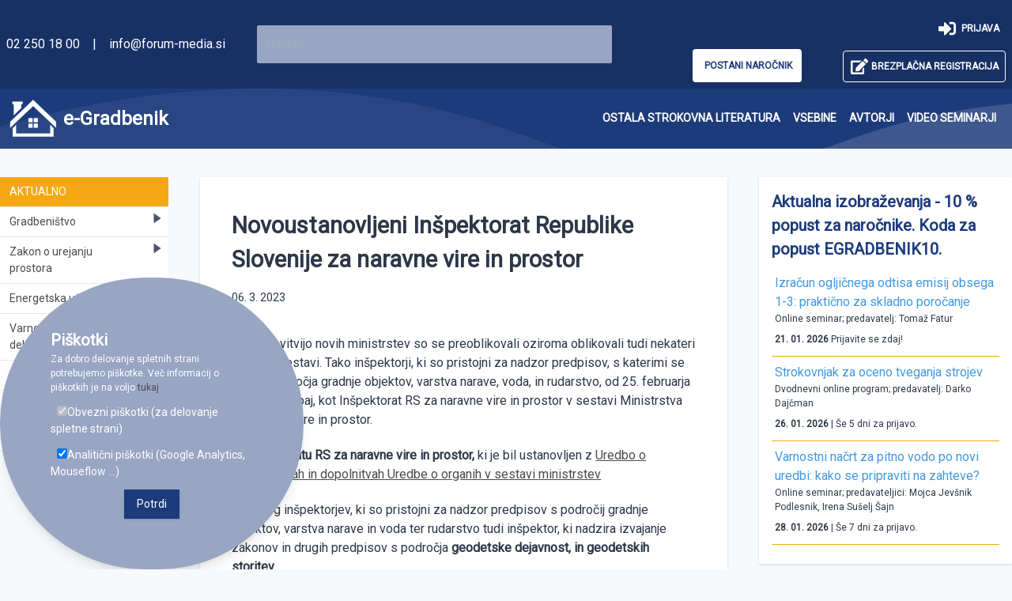

--- FILE ---
content_type: text/html; charset=utf-8
request_url: https://www.e-gradbenik.si/aktualno/novoustanovljeni-in%C5%A1pektorat-republike-slovenije-za-naravne-vire-in-prostor/
body_size: 13258
content:


<!DOCTYPE html>
<!--[if lt IE 7]>      <html class="no-js lt-ie9 lt-ie8 lt-ie7"> <![endif]-->
<!--[if IE 7]>         <html class="no-js lt-ie9 lt-ie8"> <![endif]-->
<!--[if IE 8]>         <html class="no-js lt-ie9"> <![endif]-->
<!-- [if gt IE 8]><! -->
<html class="no-js">
  <!-- <![endif] -->
  <head>
    <meta charset="utf-8" />
    <meta http-equiv="X-UA-Compatible" content="IE=edge" />
    <link rel="shortcut icon" href="/static/assets/favicon.4261d0531b76.ico" />
    <title>
       Novoustanovljeni Inšpektorat Republike Slovenije za naravne vire in prostor  
        - e-Gradbenik  
    </title>
    
    <script defer src="https://widget.vaven.co/loader.js?id=6c541393a2ce475da256baa279d832a7"></script>    
      
    <meta name="description" content="Novoustanovljeni Inšpektorat Republike Slovenije za naravne vire in prostor" />
    <meta name="viewport" content="width=device-width, initial-scale=1" />
      
    <!-- Google Tag Manager -->
 
  <!-- End Google Tag Manager -->
    <link
      rel="stylesheet"
      type="text/css"
      href="/static/css/styles.min.9910d056fd85.css"
    />
    <link href="https://fonts.googleapis.com/css?family=Roboto&display=swap" rel="stylesheet">
      
  </head>

  <body
    class="bg-gray-100 flex flex-col min-h-screen  font-sans text-gray-800"
  >
  
    <!-- Facebook likes & posts -->
  <div id="fb-root"></div>
    <script async defer crossorigin="anonymous" src="https://connect.facebook.net/en_US/sdk.js#xfbml=1&version=v7.0" nonce="po4qaewu"></script>
    
<!-- End Google Tag Manager (noscript) -->
    
    
    <!--  -->
     

<div class="bg-primary-600 top-0 w-full">
  <div class="navigation max-w-5xl mx-auto">
    <div class="md:flex md:justify-between p-2 md:items-center">
      <div class="logo md:w-1/4 sm:w-1/5 hidden md:block">
        <p class="text-white ">
          <a href="tel:+022501800" class="text-white no-underline"
            >02 250 18 00</a
          >
          <span class="text-white px-3 md:text-base text-xs"> | </span>
          <a href="mailto:info@forum-media.si" class="no-underline text-white" style="white-space: nowrap;"
            >info@forum-media.si</a
          >
        </p>
      </div>

      <div class="md:w-2/5 md:flex md:items-center">
        <form
          action="/search/"
          class="w-full flex justify-center"
          method="get"
          class="relative"
        >
          <input
            type="text"
            class=" bg-primary-200 text-white top-0 md:mt-0 mt-2 ml-4 p-1 md:p-3 md:w-3/4 sm:static p-3 md:w-full w-xs mx-auto rounded-sm text-gray-800 w-full mr-4 focus:bg-white focus:border-primary-800"
            placeholder="Iskanje"
            name="query"
          />
        </form>
      </div>

      <div class="md:flex md:justify-end md:w-2/5 md:block md:items-center flex justify-end">
        
        
        <div class="flex self-end mr-0 md:mr-10">
          <a
          href="https://forum-media.si/portal-e-gradbenik#narocnina"
          class="rounded no-underline text-primary-500 p-3 mt-2 ml-1 md:p-3 md:my-0 my-3 font-bold uppercase text-xs md:items-center md:flex bg-white md:text-xs break-words text-center hover:bg-primary-600 hover:text-white hover:border-white hover:border"
          >
          
          <span class="">&nbsp;Postani naročnik</span></a>
        </div>
        
        <div class="flex md:flex-col md:items-end">
          
        <div class="md:flex md:justify-end mx-3 my-3 md:mx-0 md:my-0 flex">
        <a
        href="/prijava/"
        class="hover:bg-primary-900 hover:text-white rounded no-underline text-white hover:bg-white p-3 md:p-3 mt-2 ml-1 md:ml-3 md:px-2 md:py-2 font-bold uppercase text-xs md:items-center md:flex md:bg-primary-600 bg-white md:text-xs break-words text-center"
        >
        <svg
        data-icon="sign-in-alt"
        class="md:text-white text-primary-500 fill-current hover:text-white md:mr-5"
        style="width:2em; margin:0; padding: 1px; max-height:2em;max-width:2em;"
        role="img"
        xmlns="http://www.w3.org/2000/svg"
        viewBox="0 0 512 512">
        <path fill="currentColor" d="M416 448h-84c-6.6 0-12-5.4-12-12v-40c0-6.6 5.4-12 12-12h84c17.7 0 32-14.3 32-32V160c0-17.7-14.3-32-32-32h-84c-6.6 0-12-5.4-12-12V76c0-6.6 5.4-12 12-12h84c53 0 96 43 96 96v192c0 53-43 96-96 96zm-47-201L201 79c-15-15-41-4.5-41 17v96H24c-13.3 0-24 10.7-24 24v96c0 13.3 10.7 24 24 24h136v96c0 21.5 26 32 41 17l168-168c9.3-9.4 9.3-24.6 0-34z"></path></svg>
        <span class="hidden md:block">&nbsp; Prijava</span></a
        >
        </div>
        
        <div class="md:flex md:justify-end mx-3 my-3 md:mx-0 md:my-0 flex">
        <a
        href="/registracija/"
        class="bg-primary-600 border border-white rounded no-underline text-white hover:bg-white hover:text-primary-600 p-3 md:p-3 mt-2 ml-1 md:ml-3 md:px-2 md:py-2 font-bold uppercase text-xs md:items-center md:flex bg-primary-600 md:text-xs break-words text-center"
        >
        <svg
        data-icon="edit"
        class="text-white fill-current hover:text-primary-500 md:mr-5"
        style="width:2em; margin:0; padding: 1px; max-height:2em;max-width:2em;"
        role="img"
        xmlns="http://www.w3.org/2000/svg"
        viewBox="0 0 576 512">
        <path fill="currentColor" d="M402.6 83.2l90.2 90.2c3.8 3.8 3.8 10 0 13.8L274.4 405.6l-92.8 10.3c-12.4 1.4-22.9-9.1-21.5-21.5l10.3-92.8L388.8 83.2c3.8-3.8 10-3.8 13.8 0zm162-22.9l-48.8-48.8c-15.2-15.2-39.9-15.2-55.2 0l-35.4 35.4c-3.8 3.8-3.8 10 0 13.8l90.2 90.2c3.8 3.8 10 3.8 13.8 0l35.4-35.4c15.2-15.3 15.2-40 0-55.2zM384 346.2V448H64V128h229.8c3.2 0 6.2-1.3 8.5-3.5l40-40c7.6-7.6 2.2-20.5-8.5-20.5H48C21.5 64 0 85.5 0 112v352c0 26.5 21.5 48 48 48h352c26.5 0 48-21.5 48-48V306.2c0-10.7-12.9-16-20.5-8.5l-40 40c-2.2 2.3-3.5 5.3-3.5 8.5z"></path></svg>
        <span class="hidden md:block">&nbsp;Brezplačna registracija</span></a
        >
        </div>
      </div>

        
      </div>
    </div>
  </div>
</div>

    
    <div class="background">


      




<div class="bg-primary-400 md:bg-transparent flex justify-center items-center" id="mainMenu">



<div class="md:w-full">

<nav class="md:flex md:items-center md:justify-between md:flex-wrap py-2 md:max-w-5xl mx-auto px-3">

<a href="/">
<div class="md:flex md:items-center text-center items-center flex justify-center ">
  <img alt="logo_white.png" height="60" src="/media/images/logo_white_BVfHXvz.max-60x60_aHOqn0G.png" width="60">
  <span class="text-white font-bold text-2xl pl-2">e-Gradbenik</span>
</div>
</a>



<ul class="flex md:flex-no-wrap flex-wrap   md:justify-around justify-center md:items-center px-4 md:px-0 py-2 md:py-0" data-dropdown-menu id="Toc_menu">



  <div class="pt-5 md:pt-0">
    <div class="main_menu { menuitem.title|lower|cut:' ' }    ">
      <li class="text-center  ">
          <a href="/produkti/" role="menuitem" class="md:py-2 lg:py-4 md:px-2 no-underline text-white font-bold text-sm lg:uppercase flex flex-row ">
            <span class="pb-0  md:hover:border-b-2 hover:border-white">ostala strokovna literatura</span> 
             <span class="md:hidden block px-2">|</span>  </a>
      </li>
    </div>
</div>






  <div class="pt-5 md:pt-0">
    <div class="main_menu { menuitem.title|lower|cut:' ' }    ">
      <li class="text-center  ">
          <a href="/vsebine/" role="menuitem" class="md:py-2 lg:py-4 md:px-2 no-underline text-white font-bold text-sm lg:uppercase flex flex-row ">
            <span class="pb-0  md:hover:border-b-2 hover:border-white">Vsebine</span> 
             <span class="md:hidden block px-2">|</span>  </a>
      </li>
    </div>
</div>






  <div class="pt-5 md:pt-0">
    <div class="main_menu { menuitem.title|lower|cut:' ' }    ">
      <li class="text-center  ">
          <a href="/avtorji/" role="menuitem" class="md:py-2 lg:py-4 md:px-2 no-underline text-white font-bold text-sm lg:uppercase flex flex-row ">
            <span class="pb-0  md:hover:border-b-2 hover:border-white">Avtorji</span> 
             <span class="md:hidden block px-2">|</span>  </a>
      </li>
    </div>
</div>






  <div class="pt-5 md:pt-0">
    <div class="main_menu { menuitem.title|lower|cut:' ' }    ">
      <li class="text-center  ">
          <a href="/video-seminarji/" role="menuitem" class="md:py-2 lg:py-4 md:px-2 no-underline text-white font-bold text-sm lg:uppercase flex flex-row ">
            <span class="pb-0  md:hover:border-b-2 hover:border-white">Video seminarji</span> 
             </a>
      </li>
    </div>
</div>





</ul>

</nav></div>

</div>




  
    </div>

<!--<div class="bg-white shadow p-1" style="padding-left: 1.5rem;text-align: center;z-index:10; font-size:14pt;">      <div style="display: inline-block; text-align: left;">          <p class="flex justify-between py-1"><a href="/aktualno/uporaba-gz-1-od-1-junija-2022/" class="font-bold"> <span style="color:red;">POMEMBNO! </span>1. junij 2022: uporaba novega Gradbenega zakona GZ-1</a></p>  </div> </div>
    -->
    <div class="flex-1 flex-auto">


                <div class="w-full bg-gray-100">
                <div class="max-w-6xl mx-auto lg:flex flex-wrap block pb-6 pt-5">
                    <aside class="pt-4 lg:w-1/6">
                        


<div id="mainMenuLeft" class="bg-white md:bg-white lg:static sm:fixed fixed transition-width left-0 bottom-0 top-0 lg:max-w-full overflow-auto z-50 shadow-md sm:shadow-none lg:block max-w-none">
    
    
    <div>
        <div class="text-sm border-b border-gray text-menu hover:bg-primary-200 justify-between w-full ancestor" >
            <a
            class="mainMenuItem w-full cursor-pointer flex justify-between hover:text-white py-2 px-2 pl-3    bg-secondary-500 text-white   ancestor "
                
                  href=/aktualno/
                
              >
                <div class="mr-2 w-5/6">
                  AKTUALNO
                </div>
                  
              </a>
        </div>
        
        
    </div>
    
    
    <div>
        <div class="text-sm border-b border-gray text-menu hover:bg-primary-200 justify-between w-full " >
            <a
            class="mainMenuItem w-full cursor-pointer flex justify-between hover:text-white py-2 px-2 pl-3   "
                
                data-children="1"
                
              >
                <div class="mr-2 w-5/6">
                  Gradbeništvo
                </div>
                  
                      <div class="w-1/6 flex justify-end"><svg version="1.1" xmlns="http://www.w3.org/2000/svg" xmlns:xlink="http://www.w3.org/1999/xlink" x="0px" y="0px"
                      viewBox="0 0 41.999 41.999" style="enable-background:new 0 0 41.999 41.999;" xml:space="preserve" class="w-3 h-3 fill-current text-gray-700 triangle transitionProperty-transform transitionDelay-1000 ">
                      <path d="M36.068,20.176l-29-20C6.761-0.035,6.363-0.057,6.035,0.114C5.706,0.287,5.5,0.627,5.5,0.999v40
                      c0,0.372,0.206,0.713,0.535,0.886c0.146,0.076,0.306,0.114,0.465,0.114c0.199,0,0.397-0.06,0.568-0.177l29-20
                      c0.271-0.187,0.432-0.494,0.432-0.823S36.338,20.363,36.068,20.176z"/>
                      </svg></div>
                  
              </a>
        </div>
        
        
        
        
        
          
          <div class='subMenu overflow-hidden  max-h-none' id="subMainMenu">
              



<div class="bg-primary-200    ">
    
  
  
    <a class="
     
    
    
    hover:bg-primary-400 block p-1 text-sm hover:text-white cursor-pointer border-b border-primary-200 flex justify-between pl-5 pr-2 py-2 
    " 
    
    href="/vsebine/gradbeni%C5%A1tvo/aktualno/"
     >
      Aktualno 
      
    
    </a>


   
  
  
    <a class="
     
    
    
    hover:bg-primary-400 block p-1 text-sm hover:text-white cursor-pointer border-b border-primary-200 flex justify-between pl-5 pr-2 py-2 
    " 
    
    href="/vsebine/gradbeni%C5%A1tvo/in%C5%A1pekcijski-nadzor/"
     >
      Inšpekcijski nadzor 
      
    
    </a>


   
  
  
    <a class="
     
    
    
    hover:bg-primary-400 block p-1 text-sm hover:text-white cursor-pointer border-b border-primary-200 flex justify-between pl-5 pr-2 py-2 
    " 
    
    href="/vsebine/gradbeni%C5%A1tvo/pravilniki-uredbe/"
     >
      Gradbena zakonodaja - predlagana in sprejeta 
      
    
    </a>


   
  
  
    <a class="
     
    
    
    hover:bg-primary-400 block p-1 text-sm hover:text-white cursor-pointer border-b border-primary-200 flex justify-between pl-5 pr-2 py-2 
    " 
    
    href="/vsebine/gradbeni%C5%A1tvo/gradbena-pogodba-jam%C4%8Devanje-in-garancija/"
     >
      Gradbena pogodba - jamčevanje in garancija 
      
    
    </a>


   
  
  
    <a class="
     
    
    
    hover:bg-primary-400 block p-1 text-sm hover:text-white cursor-pointer border-b border-primary-200 flex justify-between pl-5 pr-2 py-2 
    " 
    
    href="/vsebine/gradbeni%C5%A1tvo/gradbeni-proizvodi-graditev-objektov/"
     >
      Gradbeni proizvodi, materiali in graditev objektov 
      
    
    </a>


   
  
  
    <a class="
     
    
    
    hover:bg-primary-400 block p-1 text-sm hover:text-white cursor-pointer border-b border-primary-200 flex justify-between pl-5 pr-2 py-2 
    " 
    
    href="/vsebine/gradbeni%C5%A1tvo/posebne-gradbene-uzance/"
     >
      Sprememba pogodbene cene in posebne gradbene uzance 
      
    
    </a>


   
  
  
    <a class="
     
    
    
    hover:bg-primary-400 block p-1 text-sm hover:text-white cursor-pointer border-b border-primary-200 flex justify-between pl-5 pr-2 py-2 
    " 
    
    href="/vsebine/gradbeni%C5%A1tvo/javna-naro%C4%8Dila-v-gradbeni%C5%A1tvu/"
     >
      Javna naročila in gradnja 
      
    
    </a>


   
  
  
    <a class="
     
    
    
    hover:bg-primary-400 block p-1 text-sm hover:text-white cursor-pointer border-b border-primary-200 flex justify-between pl-5 pr-2 py-2 
    " 
    
    href="/vsebine/gradbeni%C5%A1tvo/gradbeni-odpadki/"
     >
      Gradbeni odpadki 
      
    
    </a>


   
  
  
    <a class="
     
    
    
    hover:bg-primary-400 block p-1 text-sm hover:text-white cursor-pointer border-b border-primary-200 flex justify-between pl-5 pr-2 py-2 
    " 
    
    href="/vsebine/gradbeni%C5%A1tvo/gradbeno-uporabno-dovoljenje/"
     >
      Gradbena dokumentacija in dovoljenja 
      
    
    </a>


   
  
  
    <a class="
     
    
    
    hover:bg-primary-400 block p-1 text-sm hover:text-white cursor-pointer border-b border-primary-200 flex justify-between pl-5 pr-2 py-2 
    " 
    
    href="/vsebine/gradbeni%C5%A1tvo/ocena-po%C5%BEarne-ogro%C5%BEenosti-za-stavbo/"
     >
      Ocena požarne ogroženosti za stavbo 
      
    
    </a>


   
  
  
    <a class="
     
    
    
    hover:bg-primary-400 block p-1 text-sm hover:text-white cursor-pointer border-b border-primary-200 flex justify-between pl-5 pr-2 py-2 
    " 
    
    href="/vsebine/gradbeni%C5%A1tvo/fidic-pogodbe/"
     >
      FIDIC pogodbe 
      
    
    </a>


   
  
  
    <a class="
     
    
    
    hover:bg-primary-400 block p-1 text-sm hover:text-white cursor-pointer border-b border-primary-200 flex justify-between pl-5 pr-2 py-2 
    " 
    
    href="/vsebine/gradbeni%C5%A1tvo/postopek-legalizacije/"
     >
      Postopek legalizacije 
      
    
    </a>


   
  
  
    <a class="
     
    
    
    hover:bg-primary-400 block p-1 text-sm hover:text-white cursor-pointer border-b border-primary-200 flex justify-between pl-5 pr-2 py-2 
    " 
    
    href="/vsebine/gradbeni%C5%A1tvo/nove-obveznosti-udele%C5%BEencev-gradnje-po-gz-1/"
     >
      Naloge in obveznosti udeležencev gradnje po GZ-1 
      
    
    </a>


   
  
  
    <a class="
     
    
    
    hover:bg-primary-400 block p-1 text-sm hover:text-white cursor-pointer border-b border-primary-200 flex justify-between pl-5 pr-2 py-2 
    " 
    
    href="/vsebine/gradbeni%C5%A1tvo/pogoji-za-opravljanje-dejavnosti/"
     >
      Pogoji za opravljanje dejavnosti 
      
    
    </a>


   
  
  
    <a class="
     
    
    
    hover:bg-primary-400 block p-1 text-sm hover:text-white cursor-pointer border-b border-primary-200 flex justify-between pl-5 pr-2 py-2 
    " 
    
    href="/vsebine/gradbeni%C5%A1tvo/protipoplavna-gradnja/"
     >
      Protipoplavna gradnja 
      
    
    </a>


   
  
</div>

          </div>
        
    </div>
    
    
    <div>
        <div class="text-sm border-b border-gray text-menu hover:bg-primary-200 justify-between w-full " >
            <a
            class="mainMenuItem w-full cursor-pointer flex justify-between hover:text-white py-2 px-2 pl-3   "
                
                data-children="1"
                
              >
                <div class="mr-2 w-5/6">
                  Zakon o urejanju prostora
                </div>
                  
                      <div class="w-1/6 flex justify-end"><svg version="1.1" xmlns="http://www.w3.org/2000/svg" xmlns:xlink="http://www.w3.org/1999/xlink" x="0px" y="0px"
                      viewBox="0 0 41.999 41.999" style="enable-background:new 0 0 41.999 41.999;" xml:space="preserve" class="w-3 h-3 fill-current text-gray-700 triangle transitionProperty-transform transitionDelay-1000 ">
                      <path d="M36.068,20.176l-29-20C6.761-0.035,6.363-0.057,6.035,0.114C5.706,0.287,5.5,0.627,5.5,0.999v40
                      c0,0.372,0.206,0.713,0.535,0.886c0.146,0.076,0.306,0.114,0.465,0.114c0.199,0,0.397-0.06,0.568-0.177l29-20
                      c0.271-0.187,0.432-0.494,0.432-0.823S36.338,20.363,36.068,20.176z"/>
                      </svg></div>
                  
              </a>
        </div>
        
        
        
        
        
          
          <div class='subMenu overflow-hidden  max-h-none' id="subMainMenu">
              



<div class="bg-primary-200    ">
    
  
  
    <a class="
     
    
    
    hover:bg-primary-400 block p-1 text-sm hover:text-white cursor-pointer border-b border-primary-200 flex justify-between pl-5 pr-2 py-2 
    " 
    
    href="/vsebine/zakon-o-urejanju-prostora/zemlji%C5%A1ka-politika/"
     >
      Zemljiška politika 
      
    
    </a>


   
  
  
    <a class="
     
    
    
    hover:bg-primary-400 block p-1 text-sm hover:text-white cursor-pointer border-b border-primary-200 flex justify-between pl-5 pr-2 py-2 
    " 
    
    href="/vsebine/zakon-o-urejanju-prostora/prostorski-informacijski-sistem/"
     >
      Prostorski informacijski sistem (PIS) 
      
    
    </a>


   
  
  
    <a class="
     
    
    
    hover:bg-primary-400 block p-1 text-sm hover:text-white cursor-pointer border-b border-primary-200 flex justify-between pl-5 pr-2 py-2 
    " 
    
    href="/vsebine/zakon-o-urejanju-prostora/izvajanje-posegov-v-prostor/"
     >
      Izvajanje posegov v prostor 
      
    
    </a>


   
  
  
    <a class="
     
    
    
    hover:bg-primary-400 block p-1 text-sm hover:text-white cursor-pointer border-b border-primary-200 flex justify-between pl-5 pr-2 py-2 
    " 
    
    href="/vsebine/zakon-o-urejanju-prostora/na%C4%8Drtovanje-ume%C5%A1%C4%8Danje-in-dovoljevanje-prostorskih-ureditev-dr%C5%BEavnega-pomena/"
     >
      Načrtovanje, umeščanje in dovoljevanje prostorskih ureditev državnega pomena 
      
    
    </a>


   
  
  
    <a class="
     
    
    
    hover:bg-primary-400 block p-1 text-sm hover:text-white cursor-pointer border-b border-primary-200 flex justify-between pl-5 pr-2 py-2 
    " 
    
    href="/vsebine/zakon-o-urejanju-prostora/in%C5%A1pekcijski-nadzor-po-zurep-3/"
     >
      Inšpekcijski nadzor po ZUreP-3 
      
    
    </a>


   
  
</div>

          </div>
        
    </div>
    
    
    <div>
        <div class="text-sm border-b border-gray text-menu hover:bg-primary-200 justify-between w-full " >
            <a
            class="mainMenuItem w-full cursor-pointer flex justify-between hover:text-white py-2 px-2 pl-3   "
                
                data-children="1"
                
              >
                <div class="mr-2 w-5/6">
                  Energetska učinkovitost
                </div>
                  
                      <div class="w-1/6 flex justify-end"><svg version="1.1" xmlns="http://www.w3.org/2000/svg" xmlns:xlink="http://www.w3.org/1999/xlink" x="0px" y="0px"
                      viewBox="0 0 41.999 41.999" style="enable-background:new 0 0 41.999 41.999;" xml:space="preserve" class="w-3 h-3 fill-current text-gray-700 triangle transitionProperty-transform transitionDelay-1000 ">
                      <path d="M36.068,20.176l-29-20C6.761-0.035,6.363-0.057,6.035,0.114C5.706,0.287,5.5,0.627,5.5,0.999v40
                      c0,0.372,0.206,0.713,0.535,0.886c0.146,0.076,0.306,0.114,0.465,0.114c0.199,0,0.397-0.06,0.568-0.177l29-20
                      c0.271-0.187,0.432-0.494,0.432-0.823S36.338,20.363,36.068,20.176z"/>
                      </svg></div>
                  
              </a>
        </div>
        
        
        
        
        
          
          <div class='subMenu overflow-hidden  max-h-none' id="subMainMenu">
              



<div class="bg-primary-200    ">
    
  
  
    <a class="
     
    
    
    hover:bg-primary-400 block p-1 text-sm hover:text-white cursor-pointer border-b border-primary-200 flex justify-between pl-5 pr-2 py-2 
    " 
    
    href="/vsebine/energetska-u%C4%8Dinkovitost/energetska-izkaznica-stavbe/"
     >
      Energetska izkaznica stavbe 
      
    
    </a>


   
  
  
    <a class="
     
    
    
    hover:bg-primary-400 block p-1 text-sm hover:text-white cursor-pointer border-b border-primary-200 flex justify-between pl-5 pr-2 py-2 
    " 
    
    href="/vsebine/energetska-u%C4%8Dinkovitost/kako-pravilno-izberemo-definiramo-vrsto-toplotne-izolacije/"
     >
      Kako pravilno izberemo in definiramo vrsto toplotne izolacije 
      
    
    </a>


   
  
  
    <a class="
     
    
    
    hover:bg-primary-400 block p-1 text-sm hover:text-white cursor-pointer border-b border-primary-200 flex justify-between pl-5 pr-2 py-2 
    " 
    
    href="/vsebine/energetska-u%C4%8Dinkovitost/sodobna-vgradnja-stavbnega-pohi%C5%A1tva-s-tesnjenjem-v-treh-ravneh/"
     >
      Sodobna vgradnja stavbnega pohištva s tesnjenjem v treh ravneh 
      
    
    </a>


   
  
  
    <a class="
     
    
    
    hover:bg-primary-400 block p-1 text-sm hover:text-white cursor-pointer border-b border-primary-200 flex justify-between pl-5 pr-2 py-2 
    " 
    
    href="/vsebine/energetska-u%C4%8Dinkovitost/lastnosti-fasad/"
     >
      Lastnosti fasad 
      
    
    </a>


   
  
  
    <a class="
     
    
    
    hover:bg-primary-400 block p-1 text-sm hover:text-white cursor-pointer border-b border-primary-200 flex justify-between pl-5 pr-2 py-2 
    " 
    
    href="/vsebine/energetska-u%C4%8Dinkovitost/trajnostna-gradnja/"
     >
      Trajnostna gradnja in krožno gospodarstvo 
      
    
    </a>


   
  
  
    <a class="
     
    
    
    hover:bg-primary-400 block p-1 text-sm hover:text-white cursor-pointer border-b border-primary-200 flex justify-between pl-5 pr-2 py-2 
    " 
    
    href="/vsebine/energetska-u%C4%8Dinkovitost/son%C4%8Dna-energija/"
     >
      Sončna energija 
      
    
    </a>


   
  
  
    <a class="
     
    
    
    hover:bg-primary-400 block p-1 text-sm hover:text-white cursor-pointer border-b border-primary-200 flex justify-between pl-5 pr-2 py-2 
    " 
    
    href="/vsebine/energetska-u%C4%8Dinkovitost/viri-in-stro%C5%A1ki-za-ogrevanje-stavb/"
     >
      Viri in stroški za ogrevanje stavb 
      
    
    </a>


   
  
</div>

          </div>
        
    </div>
    
    
    <div>
        <div class="text-sm border-b border-gray text-menu hover:bg-primary-200 justify-between w-full " >
            <a
            class="mainMenuItem w-full cursor-pointer flex justify-between hover:text-white py-2 px-2 pl-3   "
                
                data-children="1"
                
              >
                <div class="mr-2 w-5/6">
                  Varnost in zdravje pri delu
                </div>
                  
                      <div class="w-1/6 flex justify-end"><svg version="1.1" xmlns="http://www.w3.org/2000/svg" xmlns:xlink="http://www.w3.org/1999/xlink" x="0px" y="0px"
                      viewBox="0 0 41.999 41.999" style="enable-background:new 0 0 41.999 41.999;" xml:space="preserve" class="w-3 h-3 fill-current text-gray-700 triangle transitionProperty-transform transitionDelay-1000 ">
                      <path d="M36.068,20.176l-29-20C6.761-0.035,6.363-0.057,6.035,0.114C5.706,0.287,5.5,0.627,5.5,0.999v40
                      c0,0.372,0.206,0.713,0.535,0.886c0.146,0.076,0.306,0.114,0.465,0.114c0.199,0,0.397-0.06,0.568-0.177l29-20
                      c0.271-0.187,0.432-0.494,0.432-0.823S36.338,20.363,36.068,20.176z"/>
                      </svg></div>
                  
              </a>
        </div>
        
        
        
        
        
          
          <div class='subMenu overflow-hidden  max-h-none' id="subMainMenu">
              



<div class="bg-primary-200    ">
    
  
  
    <a class="
     
    
    
    hover:bg-primary-400 block p-1 text-sm hover:text-white cursor-pointer border-b border-primary-200 flex justify-between pl-5 pr-2 py-2 
    " 
    
    href="/vsebine/varnost-zdravje-pri-delu/gradnja-in-ve%C4%8Dja-vzdr%C5%BEevalna-dela/"
     >
      Gradnja in večja vzdrževalna dela 
      
    
    </a>


   
  
  
    <a class="
     
    
    
    hover:bg-primary-400 block p-1 text-sm hover:text-white cursor-pointer border-b border-primary-200 flex justify-between pl-5 pr-2 py-2 
    " 
    
    href="/vsebine/varnost-zdravje-pri-delu/zahteve-za-varnost-in-zdravje-na-gradbi%C5%A1%C4%8Dih/"
     >
      Zahteve za varnost in zdravje na gradbiščih 
      
    
    </a>


   
  
  
    <a class="
     
    
    
    hover:bg-primary-400 block p-1 text-sm hover:text-white cursor-pointer border-b border-primary-200 flex justify-between pl-5 pr-2 py-2 
    " 
    
    href="/vsebine/varnost-zdravje-pri-delu/i/"
     >
      Imenovanje koordinatorjev, prijava gradbišča 
      
    
    </a>


   
  
</div>

          </div>
        
    </div>
    
    
    <div>
        <div class="text-sm border-b border-gray text-menu hover:bg-primary-200 justify-between w-full " >
            <a
            class="mainMenuItem w-full cursor-pointer flex justify-between hover:text-white py-2 px-2 pl-3   "
                
                  href=/vsebine/uporabne-povezave/
                
              >
                <div class="mr-2 w-5/6">
                  Povezave do institucij
                </div>
                  
              </a>
        </div>
        
        
    </div>
    
    
    <div>
        <div class="text-sm border-b border-gray text-menu hover:bg-primary-200 justify-between w-full " >
            <a
            class="mainMenuItem w-full cursor-pointer flex justify-between hover:text-white py-2 px-2 pl-3   "
                
                data-children="1"
                
              >
                <div class="mr-2 w-5/6">
                  Gradbena mapa: Priloge
                </div>
                  
                      <div class="w-1/6 flex justify-end"><svg version="1.1" xmlns="http://www.w3.org/2000/svg" xmlns:xlink="http://www.w3.org/1999/xlink" x="0px" y="0px"
                      viewBox="0 0 41.999 41.999" style="enable-background:new 0 0 41.999 41.999;" xml:space="preserve" class="w-3 h-3 fill-current text-gray-700 triangle transitionProperty-transform transitionDelay-1000 ">
                      <path d="M36.068,20.176l-29-20C6.761-0.035,6.363-0.057,6.035,0.114C5.706,0.287,5.5,0.627,5.5,0.999v40
                      c0,0.372,0.206,0.713,0.535,0.886c0.146,0.076,0.306,0.114,0.465,0.114c0.199,0,0.397-0.06,0.568-0.177l29-20
                      c0.271-0.187,0.432-0.494,0.432-0.823S36.338,20.363,36.068,20.176z"/>
                      </svg></div>
                  
              </a>
        </div>
        
        
        
        
        
          
          <div class='subMenu overflow-hidden  max-h-none' id="subMainMenu">
              



<div class="bg-primary-200    ">
    
  
  
    <a class="
     
    
    
    hover:bg-primary-400 block p-1 text-sm hover:text-white cursor-pointer border-b border-primary-200 flex justify-between pl-5 pr-2 py-2 
    " 
    
    href="/vsebine/gradbena-mapa-priloge/izjava-o-lastnostih/"
     >
      Izjava o lastnostih 
      
    
    </a>


   
  
  
    <a class="
     
    
    
    hover:bg-primary-400 block p-1 text-sm hover:text-white cursor-pointer border-b border-primary-200 flex justify-between pl-5 pr-2 py-2 
    " 
    
    href="/vsebine/gradbena-mapa-priloge/obveznosti-investitorja/"
     >
      Obveznosti investitorja 
      
    
    </a>


   
  
  
    <a class="
     
    
    
    hover:bg-primary-400 block p-1 text-sm hover:text-white cursor-pointer border-b border-primary-200 flex justify-between pl-5 pr-2 py-2 
    " 
    
    href="/vsebine/gradbena-mapa-priloge/obveznosti-izvajalca/"
     >
      Obveznosti izvajalca 
      
    
    </a>


   
  
  
    <a class="
     
    
    
    hover:bg-primary-400 block p-1 text-sm hover:text-white cursor-pointer border-b border-primary-200 flex justify-between pl-5 pr-2 py-2 
    " 
    
    href="/vsebine/gradbena-mapa-priloge/oznaka-ce/"
     >
      Oznaka CE 
      
    
    </a>


   
  
  
    <a class="
     
    
    
    hover:bg-primary-400 block p-1 text-sm hover:text-white cursor-pointer border-b border-primary-200 flex justify-between pl-5 pr-2 py-2 
    " 
    
    href="/vsebine/gradbena-mapa-priloge/primerjava-zakonodaje/"
     >
      Primerjava zakonodaje 
      
    
    </a>


   
  
  
    <a class="
     
    
    
    hover:bg-primary-400 block p-1 text-sm hover:text-white cursor-pointer border-b border-primary-200 flex justify-between pl-5 pr-2 py-2 
    " 
    
    href="/vsebine/gradbena-mapa-priloge/varnost-zdravje-pri-delu/"
     >
      Varnost in zdravje pri delu 
      
    
    </a>


   
  
  
    <a class="
     
    
    
    hover:bg-primary-400 block p-1 text-sm hover:text-white cursor-pointer border-b border-primary-200 flex justify-between pl-5 pr-2 py-2 
    " 
    
    href="/vsebine/gradbena-mapa-priloge/obveznosti-projektanta/"
     >
      Obveznosti projektanta 
      
    
    </a>


   
  
  
    <a class="
     
    
    
    hover:bg-primary-400 block p-1 text-sm hover:text-white cursor-pointer border-b border-primary-200 flex justify-between pl-5 pr-2 py-2 
    " 
    
    href="/vsebine/gradbena-mapa-priloge/obveznosti-nadzornika/"
     >
      Obveznosti nadzornika 
      
    
    </a>


   
  
  
    <a class="
     
    
    
    hover:bg-primary-400 block p-1 text-sm hover:text-white cursor-pointer border-b border-primary-200 flex justify-between pl-5 pr-2 py-2 
    " 
    
    href="/vsebine/gradbena-mapa-priloge/ravnanje-z-odpadki/"
     >
      Ravnanje z odpadki 
      
    
    </a>


   
  
</div>

          </div>
        
    </div>
    
    
    <div>
        <div class="text-sm border-b border-gray text-menu hover:bg-primary-200 justify-between w-full " >
            <a
            class="mainMenuItem w-full cursor-pointer flex justify-between hover:text-white py-2 px-2 pl-3   "
                
                  href=/vsebine/vpra%C5%A1anja-in-odgovori/
                
              >
                <div class="mr-2 w-5/6">
                  Vprašanja in odgovori
                </div>
                  
              </a>
        </div>
        
        
    </div>
    
</div>


<div class="bottom-0 right-0 mb-2 mr-2 lg:hidden fixed visible z-50" id="tocButtonContainer">
            <button class="flex items-center p-5 rounded-full text-teal-200 bg-tertiary-500 shadow hover:text-white hover:border-white" id="tocButton">
                <svg class="fill-current text-white h-4 w-4" viewBox="0 0 20 20" xmlns="http://www.w3.org/2000/svg"><title>Menu</title>
                    <path d="M0 3h20v2H0V3zm0 6h20v2H0V9zm0 6h20v2H0v-2z" /></svg>
                    <svg aria-hidden="true" data-prefix="fas" data-icon="times" class="fill-current text-white h-4 w-4 hidden" role="img" xmlns="http://www.w3.org/2000/svg" viewBox="0 0 352 512"><path fill="currentColor" d="M242.72 256l100.07-100.07c12.28-12.28 12.28-32.19 0-44.48l-22.24-22.24c-12.28-12.28-32.19-12.28-44.48 0L176 189.28 75.93 89.21c-12.28-12.28-32.19-12.28-44.48 0L9.21 111.45c-12.28 12.28-12.28 32.19 0 44.48L109.28 256 9.21 356.07c-12.28 12.28-12.28 32.19 0 44.48l22.24 22.24c12.28 12.28 32.2 12.28 44.48 0L176 322.72l100.07 100.07c12.28 12.28 32.2 12.28 44.48 0l22.24-22.24c12.28-12.28 12.28-32.19 0-44.48L242.72 256z"></path></svg>
            </button>

</div>

      
                    
                    

                    </aside>
                
                    <main class="pb-6 md:-mt-12 grow flex-1">
                        

        <div class="flex md:my-16">
        


        <div class="w-full md:mx-10 mx-4 bg-white md:p-10 p-6 shadow content" id="contents">
        <main>
        <h2 class="text-xl font-bold pb-2">Novoustanovljeni Inšpektorat Republike Slovenije za naravne vire in prostor</h2>
    
        
        <div class="text-gray-800 pb-4 pt-2 text-sm">
         06. 3. 2023 
          
        </div>

        
  
        <div id="text">
        
          



      
        
            <div class="block-paragraph"><div class="rich-text"><p></p><p>Z ustanovitvijo novih ministrstev so se preoblikovali oziroma oblikovali tudi nekateri organi v sestavi. Tako inšpektorji, ki so pristojni za nadzor predpisov, s katerimi se urejajo področja gradnje objektov, varstva narave, voda, in rudarstvo, od 25. februarja delujejo skupaj, kot Inšpektorat RS za naravne vire in prostor v sestavi Ministrstva za naravne vire in prostor.</p><p><b>V Inšpektoratu RS za naravne vire in prostor,</b> ki je bil ustanovljen z <a href="http://www.pisrs.si/Pis.web/pregledPredpisa?id=URED6985">Uredbo o spremembah in dopolnitvah Uredbe o organih v sestavi ministrstev</a></p><p>bo poleg inšpektorjev, ki so pristojni za nadzor predpisov s področij gradnje objektov, varstva narave in voda ter rudarstvo tudi inšpektor, ki nadzira izvajanje zakonov in drugih predpisov s področja <b>geodetske dejavnost, in geodetskih storitev.</b></p><p>Poglavitna naloga <b>gradbenih inšpektorjev</b> je izvajanje nadzora nad spoštovanjem in izvrševanjem predpisov s področja urejanja prostora in naselij, graditve objektov in izvedbe gradbenih konstrukcij, izpolnjevanja bistvenih zahtev za objekte. Naš cilj je preprečevanje nedovoljenih gradenj oziroma objektov; uporabe objektov brez predpisanih dovoljenj; nezakonitega izvajanja rudarskih del na stavbnih zemljiščih, neizpolnjevanje z zakonom določenih bistvenih zahtev glede lastnosti objektov ter predpisanih pogojev in kakovost dela pri opravljanju dejavnosti v zvezi z gradnjo objektov v vseh fazah gradnje objektov. Prioritetna naloga je obravnavanje prijav, iz katerih je razvidno, da obstaja nevarnost za življenje in zdravje ljudi, za javni red in mir, za javno varnost ali za premoženje večje vrednosti.</p><p>Osnovna naloga <b>geodetske inšpektorice</b> je nadzor nad izvajanjem zakonov in drugih predpisov s področja geodetske dejavnosti ter katastra nepremičnin.</p><p><b>Inšpektorji za vode</b> opravljajo inšpekcijske nadzore nad izvajanjem predpisov s področja urejanja voda, vodnega režima in gospodarjenja z vodami, gospodarskih javnih služb na področju oskrbe s pitno vodo ter odvajanja in čiščenja komunalne in padavinske odpadne vode, ki niso v pristojnosti lokalnih skupnosti, varstva in ohranjanja narave, urejanja prostora in naselij, graditve objektov, geodetske dejavnosti in evidentiranja nepremičnin, izvajanjem zakona, ki ureja rudarstvo, na njegovi podlagi izdanih predpisov, tehničnih predpisov in predpisov s področja varnosti in zdravja pri izvajanju rudarskih del ter drugih predpisov, ki se nanašajo na raziskovanje in izkoriščanje mineralnih surovin.</p><p>Nadzorujejo tudi spoštovanje in izvajanje predpisov, ki urejajo varstvo naravnih vrednot, varovana območja, biotsko raznovrstnost, vožnjo v naravnem okolju, pa tudi trgovanje, gojitev, posedovanje ter zadrževanje prosto živečih živali v ujetništvu.</p><p>Temeljni cilj <b>inšpekcije za naravo</b> je preprečitev ravnanj, ki povzročijo očitno in nepopravljivo škodo v naravnem okolju. Inšpektorji za okolje in naravo nadziramo izvajanje predpisov, ki urejajo varstvo naravnih vrednot, varovana območja (Natura 2000, zavarovana območja, naravne vrednote, glive), biotsko raznovrstnost, prostoživeče rastline in živali, jame, vožnjo v naravnem okolju in podobno. Inšpektorji nadziramo tudi trgovanje, gojitev, posedovanje ter zadrževanje prosto živečih živali v ujetništvu (označevanje, bivalne razmere, živalske vrtove).</p><p>Vršimo nadzor nad tistimi posegi v prostor, za katere je zahtevano ali dovoljenje za poseg v naravo ali naravovarstveno soglasje. V primeru zahtevnih gradbenih posegov, pa nadzor nad spoštovanjem pogojev iz dovoljenj, ki so izdana na podlagi zakonodaje, za nadzor katere smo stvarno pristojni.</p><p>Osnovna naloga <b>rudarskih inšpektorjev</b> je zagotavljanje varnosti in zdravja pri delu delavcev pri izvajanju rudarskih del na površini in pod zemljo. Podlaga za izvajanje nadzora rudarskih inšpektorjev so predpisi, ki urejajo področje rudarstva, varnosti in zdravja pri delu, skladnosti proizvodov ter zakoni o zapiranju rudnikov. Pri izvajanju nadzora iz varnosti in zdravja pri delu pri rudarskih delih ima rudarski inšpektor pravice inšpektorja za delo in pravice tržnega inšpektorja pri nadzoru strojev, protieksplozijske zaščite in osebne varovalne opreme.</p><p>Vir: <a href="https://www.gov.si/novice/2023-03-06-inspektorat-republike-slovenije-za-naravne-vire-in-prostor/">Inšpektorat za naravne vire in prostor</a></p></div></div>

            
            
        
      



          
        </div>
        <p class="py-5 px-5 text-right"><a class="button-text bg-primary-500 hover:bg-secondary-500 text-white font-bold py-2 px-4 rounded focus:outline-none focus:shadow-outline mt-5 no-underline" href="/aktualno/">Nazaj</a></p>
      


        </main>

        </div>

    
        
        </div>


                    </main>


                    <div class="relative lg:w-1/4">
                    <aside class=" pt-4 block h-full">
                        
  <div class="lg:sticky lg:top-0 mt-16 lg:mb-4 lg:mt-0 fixed transition-opacity left-0 top-0 max-w-none lg:max-w-full z-100 lg:shadow shadow-lg lg:block overflow-y-scroll lg:overflow-hidden lg:h-auto lg:w-auto h-full w-full" id="toc">
      <div class="lg:bg-white bg-gray-900 text-white lg:text-gray-900 py-4 px-4 lg:sticky z-100">
  
      <div class="toc">
      <h3 class="pb-3 text-lg font-bold">Kazalo vsebine</h3>
      </div>
      </div>
      </div>
  
  <div class="top-0 right-0 mt-32 lg:hidden fixed visible z-50" id="TocContent">
            <button class="rounded-t px-3 py-2 rotate-270 text-white font-bold bg-gray shadow-lg" id="tocContentButton">
              Kazalo
            </button>

</div>
  
                     
                         







<div class="bg-white shadow py-4 px-4 mb-4 ">
    


<a href="/aktualna-izobra%C5%BEevanja/" class="no-underline text-primary-500 "> <h2 class="text-xl font-bold mb-4">Aktualna izobraževanja - 10 % popust za naročnike. Koda za popust EGRADBENIK10.</h2> </a>

    <ul class=" ">
        
        
          <li class="mb-2">
          <div class='border-b border-secondary-500 pl-1 pb-3'> 
          <div class="no-underline">
            <a href="https://forum-media.si/izdelek/ogljicni-odtis-podjetja/" target="_blank" class="font-medium text-blue-500 hover:text-secondary-500 hover:underline">Izračun ogljičnega odtisa emisij obsega 1-3: praktično za skladno poročanje</a>
          </div>
          <div class="text-xs">Online seminar; predavatelj: Tomaž Fatur
          </div>
          <div class="box-date text-xs pt-2"><span class="font-bold">21. 01. 2026</span> 
          
          Prijavite se zdaj!
          
          </div>
            </div></li>
        
        
          <li class="mb-2">
          <div class='border-b border-secondary-500 pl-1 pb-3'> 
          <div class="no-underline">
            <a href="https://forum-media.si/izdelek/ocena-tveganja-strojev/" target="_blank" class="font-medium text-blue-500 hover:text-secondary-500 hover:underline">Strokovnjak za oceno tveganja strojev</a>
          </div>
          <div class="text-xs">Dvodnevni online program; predavatelj: Darko Dajčman
          </div>
          <div class="box-date text-xs pt-2"><span class="font-bold">26. 01. 2026</span> 
          
          | Še 5 dni za prijavo.
          
          </div>
            </div></li>
        
        
          <li class="mb-2">
          <div class='border-b border-secondary-500 pl-1 pb-3'> 
          <div class="no-underline">
            <a href="https://forum-media.si/izdelek/varnostni-nacrt-za-pitno-vodo/" target="_blank" class="font-medium text-blue-500 hover:text-secondary-500 hover:underline">Varnostni načrt za pitno vodo po novi uredbi: kako se pripraviti na zahteve?</a>
          </div>
          <div class="text-xs">Online seminar; predavateljici: Mojca Jevšnik Podlesnik, Irena Sušelj Šajn
          </div>
          <div class="box-date text-xs pt-2"><span class="font-bold">28. 01. 2026</span> 
          
          | Še 7 dni za prijavo.
          
          </div>
            </div></li>
        
    </ul>
    
    
    




</div>



  



<div class="bg-white shadow py-4 px-4 mb-4 ">
    

<div class="w-full bg-white p-3">
  <div>
    
    <h2 class="text-xl font-bold pb-2 no-underline text-primary-400">Vprašanje</h2>
    

    
<div>
  <p class="pb-2">Imate vprašanje?</p>
  <p><a href="/prijava/" class="text-primary-500 underline">Prijavite se</a> ali se <a href="/prijava/"
      class="text-primary-500 underline">brezplačno registrirajte</a>.</p>
</div>
</div>
</div>




</div>














    
    








                    </aside>
                    </div>
                  
                  </div>
                  
                        
                  
                  </div>



</div>

        <button id="goTop" title="Go to top" class="bottom-0 right-0 fixed opacity-0 md:bg-secondary-500 bg-secondary-500  md:p-6 p-5 mx-2 my-20 md:mx-18 md:my-18 md:hover:bg-primary-400 rounded-full z-40">
              <svg data-icon="chevron-up" class="svfill-current text-white lg:h-8 lg:w-8 h-4 w-4" role="img" xmlns="http://www.w3.org/2000/svg" viewBox="0 0 448 512"><path fill="currentColor" d="M240.971 130.524l194.343 194.343c9.373 9.373 9.373 24.569 0 33.941l-22.667 22.667c-9.357 9.357-24.522 9.375-33.901.04L224 227.495 69.255 381.516c-9.379 9.335-24.544 9.317-33.901-.04l-22.667-22.667c-9.373-9.373-9.373-24.569 0-33.941L207.03 130.525c9.372-9.373 24.568-9.373 33.941-.001z"></path></svg>
            </button>
    
    
<div class="bg-primary-800 w-full bottom-0 shadow-lg">
  <footer class="footer w-full bg-primary-800 p-6 text-primary-800 flex max-w-5xl mx-auto">
    <div class="info text-xs md:w-2/5 w-3/5 text-gray-100">


      <strong class="block text-sm mb-1"><a class="no-undeline text-gray-100 font-bold"
          href="https://forum-media.si/">Forum Media,
          <br>strokovne informacije in izobraževanja d.o.o.</a></strong>
      <br>Prešernova ulica 1
      <br>2000 Maribor
      <br>E-pošta: info@forum-media.si
      <br>Telefon: 02 250 18 00
      <br> <br>
      <strong>Tukaj smo za vas!</strong>
      <br>Pon – čet: 08.00 – 16.00
      <br>Pet: 08.00 – 15.00
      <br> <br>
      <br>
      <p>Forum Media je del skupine
        <a href="https://www.forum-media.com" rel="no-follow" class="text-gray-100 no-underline font-bold">FORUM
          MEDIA GROUP</a>
      </p>
      <p class="py-5"> <a href="/cookiedashboard" class="text-gray-100 no-underline font-bold  text-lg">Piškotki</a>
      </p>
    </div>

    <div class="info text-xs md:w-1/5 text-gray-100 hidden md:block">
      <ul>

        <a href="https://forum-media.si/vsi-produkti" class="hover:font-bold no-underline text-xs text-gray-100 ">
          <li class="md:border-b md:border-gray-800 md:pt-2 md:pb-2 md:flex md:justify-between"> Vsi produkti <span
              class="font-bold text-right ">></span></li>
        </a>
        <!--<a href="https://forum-media.si/prirocniki" class="hover:font-bold no-underline text-xs text-gray-100 ">
          <li class="md:border-b md:border-gray-800 md:pt-2 md:pb-2 md:flex md:justify-between">Strokovni priročniki <span
              class="font-bold text-right ">></span></li>
        </a>
        <a href="https://forum-media.si/knjige-in-e-produkti" class="hover:font-bold no-underline text-xs text-gray-100 ">
          <li class="md:border-b md:border-gray-800 md:pt-2 md:pb-2 md:flex md:justify-between"> Knjige in e-produkti
            <span class="font-bold text-right ">></span></li>
        </a>
        <a href="https://forum-media.si/kategorija-produkta/revije/"
          class="hover:font-bold no-underline text-xs text-gray-100 ">
          <li class="md:border-b md:border-gray-800 md:pt-2 md:pb-2 md:flex md:justify-between"> Revije <span
              class="font-bold text-right ">></span></li>
        </a>
        <a href="https://forum-media.si/seminarji-in-e-seminarji"
          class="hover:font-bold no-underline text-xs text-gray-100 ">
          <li class="md:border-b md:border-gray-800 md:pt-2 md:pb-2 md:flex md:justify-between"> Seminarji in
            e-seminarji <span class="font-bold text-right ">></span></li>
        </a>
        <a href="https://forum-media.si/izobrazevalni-program" class="hover:font-bold no-underline text-xs text-gray-100 ">
          <li class="md:border-b md:border-gray-800 md:pt-2 md:pb-2 md:flex md:justify-between">Izobraževalni programi
            <span class="font-bold text-right ">></span></li>
        </a>-->
        <a href="https://forum-media.si/portali" class="hover:font-bold no-underline text-xs text-gray-100 ">
          <li class="md:border-b md:border-gray-800 md:pt-2 md:pb-2 md:flex md:justify-between">Portali in druga strokovna literatura <span
              class="font-bold text-right ">></span></li>
        </a>
        <a href="https://forum-media.si/izobrazevanja" class="hover:font-bold no-underline text-xs text-gray-100 ">
          <li class="md:border-b md:border-gray-800 md:pt-2 md:pb-2 md:flex md:justify-between">Izobraževanja <span
              class="font-bold text-right ">></span></li>
        </a>
        <a href="https://forum-media.si/interna" class="hover:font-bold no-underline text-xs text-gray-100 ">
          <li class="md:border-b md:border-gray-800 md:pt-2 md:pb-2 md:flex md:justify-between">Interna izobraževanja <span
              class="font-bold text-right ">></span></li>
        </a>
         <a href="https://forum-media.si/teambuilding/" class="hover:font-bold no-underline text-xs text-gray-100 ">
          <li class="md:border-b md:border-gray-800 md:pt-2 md:pb-2 md:flex md:justify-between">Teambuilding <span
              class="font-bold text-right ">></span></li>
        </a>
      </ul>
    </div>


    <div class="contact md:w-2/5 w-2/5  center md:p-4 md:py-6">
      <p class="uppercase text-center text-sm font-bold text-gray-100">
        Stopite v stik z nami:
      </p>
      <div class="contact-icons md:flex md:justify-around w-2/3 center mx-auto mt-8">

        <div>
          <div class="md:mb-2 md-1 flex justify-center">
            <a href="mailto:info@forum-media.si" >
              <svg 
              class="md:w-12 text-gray-100 fill-current"
              style="width:3.2em; margin:0; padding: 1px; max-height:3.2em;max-width:3.2em;" 
              viewBox="0 0 512 512">
                <path
                  d="M502.3 190.8c3.9-3.1 9.7-.2 9.7 4.7V400c0 26.5-21.5 48-48 48H48c-26.5 0-48-21.5-48-48V195.6c0-5 5.7-7.8 9.7-4.7 22.4 17.4 52.1 39.5 154.1 113.6 21.1 15.4 56.7 47.8 92.2 47.6 35.7.3 72-32.8 92.3-47.6 102-74.1 131.6-96.3 154-113.7zM256 320c23.2.4 56.6-29.2 73.4-41.4 132.7-96.3 142.8-104.7 173.4-128.7 5.8-4.5 9.2-11.5 9.2-18.9v-19c0-26.5-21.5-48-48-48H48C21.5 64 0 85.5 0 112v19c0 7.4 3.4 14.3 9.2 18.9 30.6 23.9 40.7 32.4 173.4 128.7 16.8 12.2 50.2 41.8 73.4 41.4z">
                </path>
              </svg>
            </a>
          </div>
          <div class="text-sm mb-3 md:mb-0">
            <a href="mailto:info@forum-media.si" class="text-gray-100">
              info@forum-media.si
            </a>
          </div>
        </div>

        <div>
          <div class="icon sm:ml-3 md:mb-2 mb-1 flex justify-center">
            <svg style="width:3.2em; margin:0; padding: 1px; max-height:3.2em;max-width:3.2em;"
              class="w-12 text-gray-100 fill-current" viewBox="0 0 512 512">
              <path
                d="M493.4 24.6l-104-24c-11.3-2.6-22.9 3.3-27.5 13.9l-48 112c-4.2 9.8-1.4 21.3 6.9 28l60.6 49.6c-36 76.7-98.9 140.5-177.2 177.2l-49.6-60.6c-6.8-8.3-18.2-11.1-28-6.9l-112 48C3.9 366.5-2 378.1.6 389.4l24 104C27.1 504.2 36.7 512 48 512c256.1 0 464-207.5 464-464 0-11.2-7.7-20.9-18.6-23.4z">
              </path>
            </svg>
          </div>
          <div class="text-center text-sm sm:ml-3 text-gray-100 mb-3 md:mb-0">02 250 18 00</div>
        </div>

        <div>
          

        </div>
      </div>
    </div>
  </footer>
</div>



 
    <script
    type="text/javascript"
    src="/static/js/scripts.a6d701cbaaf7.js"
    ></script>
     

<div
  class="cookie-consent w-full md:max-w-sm bg-primary-200 md:h-80 md:w-80 md:p-16 p-4 md:rounded-full text-sm text-white fixed bottom-0 shadow-lg "
  id="cookie_consent"
>
  <div class="title-bar flex justify-between">
    <h3 class="font-bold text-xl">Piškotki</h3>
    <!-- <button class="close pointer-cursor text-white font-bold border-white border-2 px-2" id="gdpr_close">X</button> -->
  </div>

  <div class="cookie-content">
    <p class="text-xs">
      Za dobro delovanje spletnih strani potrebujemo piškotke. Več informacij o
      piškotkih je na voljo <a href="/cookiedashboard/">tukaj</a>.
    </p>

    <form action="/setcookie/" id="gdpr_form" method="POST">
      <input type="hidden" name="csrfmiddlewaretoken" value="K6kquxcwdjqMner3YfNxH6iIGxPVTo92EvyR3mOmcFzWliehkANfUa3qLUS2ezRv">

      <label for="system_cookie" class="tooltip block my-3">
        <input
          id="system_cookie"
          name="system_cookie"
          type="checkbox"
          disabled="true"
          checked
          class="ml-2"
        />Obvezni piškotki (za delovanje spletne strani)</label
      >
      <label for="analytics_cookie" class="tooltip block">
        <input
          id="analytics_cookie"
          name="analytics_cookie"
          type="checkbox"
          checked
          class="ml-2"
        />Analitični piškotki (Google Analytics, Mouseflow ...)</label
      >

      <div class="text-center mt-3">
        <button
          class="bg-primary-500 shadow text-white text-sm px-4 py-2 hover:bg-primary-600 shadow"
        >
          Potrdi
        </button>
      </div>

      <p class="gdpr-error hide" id="gdpr_error"></p>
    </form>
  </div>
</div>
<div
  id="bottom-cookie"
  class=" hidden bg-primary-500 fixed bottom-0 md:ml-32 px-4 py-2 border-solid shadow-lg border-t-2 border-l-2 border-primary-500 border-r-2 text-white cursor-pointer bold rounded-t-lg"
>
  Piškotki
</div>

 

<!-- Global site tag (gtag.js) - Google Analytics -->
<script async src="https://www.googletagmanager.com/gtag/js?id=UA-25059922-49"></script>
<script>
  window.dataLayer = window.dataLayer || [];
  function gtag(){dataLayer.push(arguments);}
  gtag('js', new Date());

  gtag('config', 'UA-25059922-49');
</script>

<!-- Google tag (gtag.js) -->
<script async src="https://www.googletagmanager.com/gtag/js?id=G-Y0H609KMYT"></script>
<script>
  window.dataLayer = window.dataLayer || [];
  function gtag(){dataLayer.push(arguments);}
  gtag('js', new Date());

  gtag('config', 'G-Y0H609KMYT');
</script>



 
<script async defer type="text/javascript">
    window._mfq = window._mfq || [];
    (function() {
        var mf = document.createElement("script");
        mf.type = "text/javascript"; mf.async = true;
        mf.src = "//cdn.mouseflow.com/projects/1f36c8c5-475f-4801-a10a-be17e90f0bb2.js";
        document.getElementsByTagName("head")[0].appendChild(mf);
    })();
</script>

  


  
   
    
   
    <!-- Google Tag Manager (noscript) -->

  </body>
</html>


--- FILE ---
content_type: application/javascript
request_url: https://www.e-gradbenik.si/static/js/scripts.a6d701cbaaf7.js
body_size: 4570
content:
"use strict";"NodeList"in window&&!NodeList.prototype.forEach&&(NodeList.prototype.forEach=function(t,o){o=o||window;for(var i=0;i<this.length;i++)t.call(o,this[i],i,this)});
"use strict";window.addEventListener("DOMContentLoaded",function(e){var a=document.getElementById("contactForm");a&&a.addEventListener("submit",function(e){var o=document.querySelector("#errors");e.preventDefault();var t=document.getElementById("submitContactForm");t.setAttribute("disabled","true"),t.classList.add("opacity-50","cursor-not-allowed");var r=e.target.action,n=[].reduce.call(a.elements,function(e,t){return e[t.name]=t.value,e},{}),s=new XMLHttpRequest;s.open("POST",r,!0),s.setRequestHeader("Content-Type","application/json; charset=utf-8"),s.setRequestHeader("X-CSRFToken",n.csrfmiddlewaretoken),s.send(JSON.stringify(n)),s.onreadystatechange=function(){4===s.readyState&&(200===s.status?(t.removeAttribute("disabled"),t.classList.remove("opacity-50","cursor-not-allowed"),document.querySelector("#contactForm .success").classList.remove("hidden"),document.querySelector("#contactForm .failure").classList.remove("add")):(t.removeAttribute("disabled"),document.querySelector("#contactForm .success").classList.add("hidden"),t.classList.remove("opacity-50","cursor-not-allowed"),document.querySelector("#contactForm .failure").classList.remove("hidden"),s.response.json.errors.forEach(function(e){var t=document.createElement("li");t.textContent=e,o.appendChild(t)}),o.classList.remove("hidden")))}})});
"use strict";function _toConsumableArray(e){if(Array.isArray(e)){for(var t=0,r=Array(e.length);t<e.length;t++)r[t]=e[t];return r}return Array.from(e)}window.addEventListener("DOMContentLoaded",function(e){var t=document.getElementById("text");if(t){var r=[].concat(_toConsumableArray(t.querySelectorAll("h2,h3,h4,h5"))),n=document.querySelector(".toc");if(0!==r.length){r.forEach(function(e){if(""===e.id){var t=e.textContent.replace(" ","-").toLowerCase();e.id=encodeURI(t)}});var o=document.createElement("ul");r.forEach(function(e){var t=document.createElement("li"),r=document.createElement("a");o.setAttribute("class","list-disc pl-5"),r.setAttribute("href","#"+e.getAttribute("id")),r.textContent=e.textContent,t.append(r),o.append(t)}),n&&n.append(o)}else{var a=document.querySelector("#toc"),c=document.querySelector("#TocContent");a.parentNode.removeChild(a),c.parentNode.removeChild(c)}}});
"use strict";window.addEventListener("DOMContentLoaded",function(e){try{document.querySelector(".modal-background .close").addEventListener("click",function(e){document.getElementById("gdpr_modal").classList.add("hidden")})}catch(e){}try{document.querySelector(".modal-background").addEventListener("click",function(e){var t=document.getElementById("gdpr_modal");e.target===t&&t.classList.add("hidden")})}catch(e){}try{document.querySelector(".modal-background").addEventListener("click",function(e){var t=document.getElementById("gdpr_modal");e.target===t&&t.classList.add("hidden")})}catch(e){}try{document.querySelector("#gdpr-button").addEventListener("click",function(e){document.getElementById("gdpr_modal").classList.add("hidden")})}catch(e){}try{document.getElementById("gdpr_link").addEventListener("click",function(e){document.getElementById("gdpr_modal").classList.remove("hidden")})}catch(e){}}),window.addEventListener("DOMContentLoaded",function(e){var t=document.getElementById("gdpr_close"),i=document.getElementById("cookie_consent"),c=document.getElementById("gdpr_form"),d=document.getElementById("bottom-cookie");t&&t.addEventListener("click",function(e){i.classList.add("hidden")}),window.setTimeout(function(){i.classList.add("hidden"),d&&d.classList.remove("hidden")},15e3),d&&d.addEventListener("click",function(e){d.classList.add("hidden"),i.classList.remove("hidden"),window.setTimeout(function(){i.classList.add("hidden"),d&&d.classList.remove("hidden")},15e3)}),c&&c.addEventListener("submit",function(e){e.preventDefault();var t=document.getElementById("analytics_cookie").checked,d=e.target.action,n={analytics:0};t?(setCookie("analyticsCookie","true",60),n.analytics=1):setCookie("analyticsCookie","false",7);var o=new XMLHttpRequest;o.open("POST",d,!0),o.setRequestHeader("Content-Type","application/json; charset=utf-8"),o.setRequestHeader("X-CSRFToken",c.elements.csrfmiddlewaretoken.value),o.send(JSON.stringify(n)),o.onreadystatechange=function(){4===o.readyState&&200===o.status?(i&&i.classList.add("hidden"),document.getElementById("gdpr_error").classList.add("hidden"),document.getElementById("gdpr_notification").classList.remove("hidden"),document.getElementById("gdpr_notification").textContent="Uspešno ste posodobili svoje nastavitve.",document.getElementById("gdpr_button").classList.add("hidden")):200===o.status&&(document.getElementById("gdpr_error").textContent="Prišlo je do napake pri povezavi do serverja. Prosimo, poskusite kasneje.",document.getElementById("gdpr_error").classList.remove("hidden"))}})});var deleteAnalyticsCookie=function(e){if(e){var t=!0,d=!1,n=void 0;try{for(var o,i=Object.keys(e)[Symbol.iterator]();!(t=(o=i.next()).done);t=!0){var c=o.value;c.toLowerCase().startsWith("_ga")?setCookie(c,"",0):c.toLowerCase().startsWith("_mf")?setCookie(c,"",0):c.toLowerCase().startsWith("_hj")&&setCookie(c,"",0)}}catch(e){d=!0,n=e}finally{try{!t&&i.return&&i.return()}finally{if(d)throw n}}}};function setCookie(e,t,d){var n="";if(d){var o=new Date;o.setTime(o.getTime()+24*d*60*60*1e3),n="; expires="+o.toUTCString()}document.cookie=e+"="+(t||"")+n+"; path=/"}function parse_cookies(){var d={};return document.cookie&&""!==document.cookie&&document.cookie.split(";").forEach(function(e){var t=e.trim().match(/(\w+)=(.*)/);void 0!==t&&(d[t[1]]=decodeURIComponent(t[2]))}),d}var cookies=parse_cookies();window.addEventListener("DOMContentLoaded",function(e){var t=document.querySelector("#gdpr_modal");t&&(t.addEventListener("click",function(e){var t=document.getElementById("gdpr_modal");e.target===t&&t.classList.add("hidden")}),document.querySelectorAll("#gdpr_modal .close-modal").forEach(function(e){e.addEventListener("click",function(){return t.classList.add("hidden")})}),document.getElementById("gdpr_link")&&document.getElementById("gdpr_link").addEventListener("click",function(e){e.preventDefault(),document.getElementById("gdpr_modal").classList.remove("hidden")}))});
"use strict";window.addEventListener("DOMContentLoaded",function(){var r=document.querySelectorAll(".handbook-content-tabs li > a"),o=document.querySelectorAll(".handbook-content > div");r.length&&o.length&&r.forEach(function(n,t){n.addEventListener("click",function(e){e.preventDefault(),o.forEach(function(e){return e.classList.add("hidden")}),r.forEach(function(e){return e.parentElement.classList.remove("bg-primary-400")}),o[t]&&(o[t].classList.remove("hidden"),n.parentElement.classList.add("bg-primary-400"))})})});
"use strict";var leadgenForm=document.getElementById("leadgenForm");function hideLeadgen(){document.getElementById("leadgen_modal").classList.add("hide"),document.getElementById("leadgenFormContainer").classList.remove("hide"),document.getElementById("explanation").classList.add("hide"),document.getElementById("error").classList.add("hide")}function parse_cookies(){var n={};return document.cookie&&""!==document.cookie&&document.cookie.split(";").forEach(function(e){var t=e.trim().match(/(\w+)=(.*)/);void 0!==t&&(n[t[1]]=decodeURIComponent(t[2]))}),n}leadgenForm&&leadgenForm.addEventListener("submit",function(e){e.preventDefault(),e.stopPropagation();var t=leadgenForm.action,n=document.getElementById("leadgenErrors"),d={first_name:document.getElementById("id_first_name").value,last_name:document.getElementById("id_last_name").value,email:document.getElementById("id_email").value};if(0<document.getElementById("id_email").value.length){document.getElementById("questionLoader").style.display="block",document.getElementById("leadgenFormContainer").classList.add("hide");var o=new XMLHttpRequest;o.open("POST",t,!0),o.setRequestHeader("Content-Type","application/json; charset=utf-8"),o.setRequestHeader("X-CSRFToken",cookies.csrftoken),o.send(JSON.stringify(d)),o.onreadystatechange=function(){document.querySelector(".modal-background .close").display="none",4===o.readyState&&201===o.status?(document.getElementById("leadgenFormContainer").classList.add("hide"),document.getElementById("explanation").classList.remove("hide"),document.getElementById("questionLoader").style.display="none",document.getElementById("questionLoader").style.display="none",window.setTimeout(hideLeadgen,4e3)):422===o.status&&(document.getElementById("leadgenFormContainer").classList.add("hide"),document.getElementById("error").classList.remove("hide"),document.getElementById("questionLoader").style.display="none",window.setTimeout(hideLeadgen,4e3))}}else n.textContent="Polja ne smejo biti prazna!",n.style.color="red",question.style.display=""});var cookies=parse_cookies();try{document.querySelector(".modal-background .close").addEventListener("click",function(e){document.getElementById("leadgen_modal").classList.add("hide")})}catch(e){}
"use strict";function getCookie(t){for(var e=t+"=",n=document.cookie.split(";"),r=0;r<n.length;r++){for(var i=n[r];" "==i.charAt(0);)i=i.substring(1,i.length);if(0==i.indexOf(e))return i.substring(e.length,i.length)}return!1}
"use strict";window.addEventListener("DOMContentLoaded",function(t){var e=document.getElementById("tocButton"),n=document.getElementById("mainMenuLeft"),l=document.getElementById("subMainMenu"),s=document.getElementById("subSubMenu");e&&e.addEventListener("click",function(t){t.target.querySelectorAll("svg").forEach(function(t){t.classList.toggle("hidden")}),l&&(n.classList.toggle("max-w-full"),n.classList.toggle("max-w-none"))}),l&&l.addEventListener("click",function(t){t.target.querySelectorAll("svg").forEach(function(t){t.classList.toggle("hidden")}),s&&(n.classList.toggle("max-w-full"),n.classList.toggle("max-w-none"))}),document.addEventListener("click",function(t){t.target!==n&&t.target!==e&&n&&n.classList.contains("max-w-full")&&e.querySelectorAll("svg").forEach(function(t){t.classList.toggle("hidden")})})});
"use strict";window.addEventListener("DOMContentLoaded",function(){document.querySelectorAll(".mainMenuItem").forEach(function(a,e,n){a.addEventListener("click",function(e){var t=a.parentNode.parentNode.querySelector(".subMenu");t.classList.toggle("max-h-none"),t.classList.toggle("max-h-full");var r=a.querySelector("svg.triangle");r.classList.toggle("rotate-90"),r.classList.toggle("text-primary-500"),n.forEach(function(e){if(e!==a){var t=e.parentNode.parentNode.querySelector(".subMenu");t&&t.classList.replace("max-h-full","max-h-none");var r=e.querySelector("svg.triangle");r&&(r.classList.remove("rotate-90"),r.classList.remove("text-primary-500"))}})})})});
"use strict";window.addEventListener("DOMContentLoaded",function(){var c=document.getElementById("orderModal"),o=document.getElementById("orderForm");if(c&&o){document.querySelectorAll(".card .submit").forEach(function(n){n.addEventListener("click",function(e){c.classList.toggle("hidden");var t=n.dataset.variant,d=o.querySelectorAll("#id_variant option");d&&d.forEach(function(e){e.value===t&&(e.selected="selected")})})}),c.addEventListener("click",function(e){e.target===c&&c.classList.add("hidden")});var e=document.querySelector("#orderModal .close");e&&e.addEventListener("click",function(){c.classList.add("hidden")})}});
"use strict";var form=document.getElementById("userQuestionForm");function parse_cookies(){var n={};return document.cookie&&""!==document.cookie&&document.cookie.split(";").forEach(function(e){var t=e.trim().match(/(\w+)=(.*)/);void 0!==t&&(n[t[1]]=decodeURIComponent(t[2]))}),n}form&&form.addEventListener("submit",function(e){e.preventDefault(),e.stopPropagation();var t=form.action,n=document.getElementById("questionErrors"),o=document.getElementById("id_question"),s=(document.getElementsByClassName("question")[0],{user:document.getElementById("id_user").value,question:document.getElementById("id_question").value,email:document.getElementById("id_email").value,captchaResponse:grecaptcha.getResponse()});if(0<document.getElementById("id_question").value.length){document.getElementById("questionLoader").style.display="block",document.getElementById("questionFormContainer").style.display="none";var a=new XMLHttpRequest;a.open("POST",t,!0),a.setRequestHeader("Content-Type","application/json; charset=utf-8"),a.setRequestHeader("X-CSRFToken",form.elements.csrfmiddlewaretoken.value),a.send(JSON.stringify(s)),a.onreadystatechange=function(){4===a.readyState&&201===a.status?(document.getElementById("questionFormContainer").textContent="Vprašanje je bilo uspešno poslano.",document.getElementById("questionFormContainer").style.display="",document.getElementById("questionLoader").style.display="none"):422===a.status?(document.getElementById("questionFormContainer").textContent="Prišlo je do napake. Poskusite ponovno kasneje.",document.getElementById("questionFormContainer").style.display="",document.getElementById("questionLoader").style.display="none"):400===a.status&&(document.getElementById("questionFormContainer").textContent="Prišlo je do napake. Prosimo, obkljukajte, da niste robot.",document.getElementById("questionFormContainer").style.display="",document.getElementById("questionLoader").style.display="none")}}else n.textContent="Vprašanje ne sme biti prazno!",n.style.color="red",o.style.display=""});var cookies=parse_cookies();
"use strict";window.addEventListener("DOMContentLoaded",function(e){var t=document.getElementById("text");t&&(t.querySelectorAll("*").forEach(function(e){e.removeAttribute("align")}),t.querySelectorAll("table").forEach(function(e){e.removeAttribute("style","border","valign","cellpadding","cellspacing","width")}));var r=document.querySelectorAll(".category-intro");r&&r.forEach(function(e){e.querySelectorAll("*").forEach(function(e){e.removeAttribute("align")})})});
"use strict";var basicScrollTop=function(){var o=document.querySelector("#goTop");window.addEventListener("scroll",function(){200<=window.scrollY?o.classList.add("opacity-100"):o.classList.remove("opacity-100")}),o.addEventListener("click",function o(){0!=window.scrollY&&setTimeout(function(){window.scrollTo(0,0),o()})})};basicScrollTop();
"use strict";function _toConsumableArray(t){if(Array.isArray(t)){for(var e=0,n=Array(t.length);e<t.length;e++)n[e]=t[e];return n}return Array.from(t)}window.addEventListener("DOMContentLoaded",function(t){var o=[].concat(_toConsumableArray(document.querySelectorAll(".slider-images img"))),a=[].concat(_toConsumableArray(document.querySelectorAll(".dots span")));a.length&&o.length&&(a.forEach(function(e,n){e.addEventListener("click",function(t){e.classList.add("text-blue-500"),a.forEach(function(t,e){e!==n&&t.classList.remove("text-blue-500")}),o[n].classList.contains("opacity-100")||(o[n].classList.toggle("opacity-100"),o[n].classList.toggle("opacity-0"),o.forEach(function(t,e){e!==n&&(t.classList.add("opacity-0"),t.classList.remove("opacity-100"))}))})}),window.setInterval(function(){return e(a,o)},8e3));var n=0,e=function(t,e){t[n]?(t[n].click(),n+=1):t[0].click()}});
"use strict";window.addEventListener("DOMContentLoaded",function(){document.querySelectorAll(".subMenuItem").forEach(function(l,e,s){l.addEventListener("click",function(e){var t=l.nextElementSibling;t.classList.toggle("max-h-none"),t.classList.toggle("max-h-full");var n=l.querySelector("svg.triangle");n.classList.toggle("rotate-90"),n.classList.toggle("text-primary-500"),s.forEach(function(e){if(e!==l){var t=e.nextElementSibling;t&&t.classList.replace("max-h-full","max-h-none");var n=e.querySelector("svg.triangle");n&&(n.classList.remove("rotate-90"),n.classList.remove("text-primary-500"))}})})})});
"use strict";window.addEventListener("DOMContentLoaded",function(){var s=0;document.getElementById("popular"),document.getElementById("latest"),document.getElementById("toBeReleased");document.getElementById("titleLatest");var e=document.querySelectorAll(".titles > div");e&&e.forEach(function(e,t){return e.addEventListener("click",function(e){d(s=t),i(s)})});var d=function(i){document.querySelectorAll(".titles > div").forEach(function(e,t){var s=e.querySelector("h2"),d=e.querySelector("div");t===i?(e.classList.remove("bg-primary-400"),e.classList.add("bg-primary-200"),s.classList.remove("text-gray"),s.classList.add("text-white"),d.classList.remove("hidden")):(e.classList.add("bg-primary-400"),e.classList.remove("bg-primary-200"),s.classList.remove("text-white"),s.classList.add("text-gray"),d.classList.add("hidden")),screen.width<768&&d.classList.add("hidden")})},i=function(s){document.querySelectorAll(".tabs > div").forEach(function(e,t){t===s?e.classList.remove("hidden"):e.classList.add("hidden")})}});
"use strict";window.addEventListener("DOMContentLoaded",function(t){var e=document.getElementById("tocContentButton"),n=document.getElementById("toc"),a=function(t){n.classList.contains("max-w-full")?e.textContent="Kazalo":e.textContent="Zapri",n.classList.toggle("max-w-full"),n.classList.toggle("max-w-none")};n&&n.addEventListener("click",a),e&&e.addEventListener("click",a),document.addEventListener("click",function(t){t.target!==n&&t.target!==e&&"⬤"!==t.target.textContent&&n&&(n.classList.remove("max-w-full"),n.classList.add("max-w-none"))})});